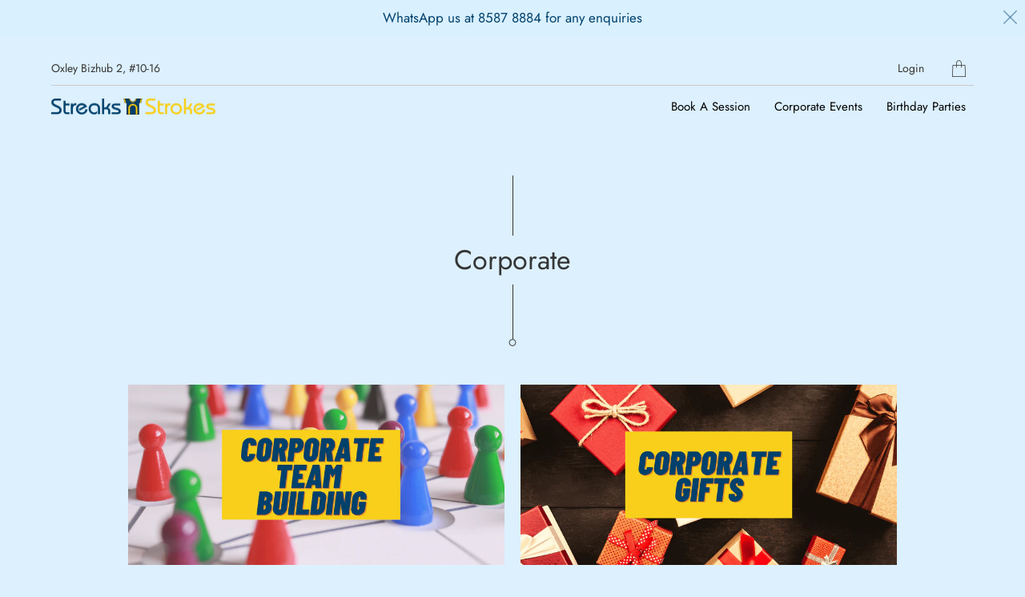

--- FILE ---
content_type: text/javascript
request_url: https://cdn.shopify.com/extensions/019b3a4e-139f-78d6-aab8-db977ad0aaa1/gallery-full-104/assets/typeMasonry.f875f55a.js
body_size: 6289
content:
var F=Object.defineProperty;var k=(x,c,f)=>c in x?F(x,c,{enumerable:!0,configurable:!0,writable:!0,value:f}):x[c]=f;var P=(x,c,f)=>(k(x,typeof c!="symbol"?c+"":c,f),f);import{A as Y,c as G,d as N}from"./xo-gallery.js";import q from"./typeStack.6f54c12a.js";import"./index.esm.f9024dee.js";import"./typeBase.a5d1e875.js";var R={exports:{}},B={exports:{}},L={exports:{}};(function(x){(function(c,f){x.exports?x.exports=f():c.EvEmitter=f()})(typeof window!="undefined"?window:Y,function(){function c(){}var f=c.prototype;return f.on=function(_,d){if(!(!_||!d)){var h=this._events=this._events||{},a=h[_]=h[_]||[];return a.indexOf(d)==-1&&a.push(d),this}},f.once=function(_,d){if(!(!_||!d)){this.on(_,d);var h=this._onceEvents=this._onceEvents||{},a=h[_]=h[_]||{};return a[d]=!0,this}},f.off=function(_,d){var h=this._events&&this._events[_];if(!(!h||!h.length)){var a=h.indexOf(d);return a!=-1&&h.splice(a,1),this}},f.emitEvent=function(_,d){var h=this._events&&this._events[_];if(!(!h||!h.length)){h=h.slice(0),d=d||[];for(var a=this._onceEvents&&this._onceEvents[_],o=0;o<h.length;o++){var s=h[o],p=a&&a[s];p&&(this.off(_,s),delete a[s]),s.apply(this,d)}return this}},f.allOff=function(){delete this._events,delete this._onceEvents},c})})(L);var C={exports:{}};/*!
 * getSize v2.0.3
 * measure size of elements
 * MIT license
 */(function(x){(function(c,f){x.exports?x.exports=f():c.getSize=f()})(window,function(){function f(n){var E=parseFloat(n),v=n.indexOf("%")==-1&&!isNaN(E);return v&&E}function _(){}var d=typeof console=="undefined"?_:function(n){console.error(n)},h=["paddingLeft","paddingRight","paddingTop","paddingBottom","marginLeft","marginRight","marginTop","marginBottom","borderLeftWidth","borderRightWidth","borderTopWidth","borderBottomWidth"],a=h.length;function o(){for(var n={width:0,height:0,innerWidth:0,innerHeight:0,outerWidth:0,outerHeight:0},E=0;E<a;E++){var v=h[E];n[v]=0}return n}function s(n){var E=getComputedStyle(n);return E||d("Style returned "+E+". Are you running this code in a hidden iframe on Firefox? See https://bit.ly/getsizebug1"),E}var p=!1,m;function u(){if(!p){p=!0;var n=document.createElement("div");n.style.width="200px",n.style.padding="1px 2px 3px 4px",n.style.borderStyle="solid",n.style.borderWidth="1px 2px 3px 4px",n.style.boxSizing="border-box";var E=document.body||document.documentElement;E.appendChild(n);var v=s(n);m=Math.round(f(v.width))==200,y.isBoxSizeOuter=m,E.removeChild(n)}}function y(n){if(u(),typeof n=="string"&&(n=document.querySelector(n)),!(!n||typeof n!="object"||!n.nodeType)){var E=s(n);if(E.display=="none")return o();var v={};v.width=n.offsetWidth,v.height=n.offsetHeight;for(var e=v.isBorderBox=E.boxSizing=="border-box",t=0;t<a;t++){var i=h[t],r=E[i],l=parseFloat(r);v[i]=isNaN(l)?0:l}var g=v.paddingLeft+v.paddingRight,z=v.paddingTop+v.paddingBottom,T=v.marginLeft+v.marginRight,S=v.marginTop+v.marginBottom,b=v.borderLeftWidth+v.borderRightWidth,I=v.borderTopWidth+v.borderBottomWidth,W=e&&m,O=f(E.width);O!==!1&&(v.width=O+(W?0:g+b));var M=f(E.height);return M!==!1&&(v.height=M+(W?0:z+I)),v.innerWidth=v.width-(g+b),v.innerHeight=v.height-(z+I),v.outerWidth=v.width+T,v.outerHeight=v.height+S,v}}return y})})(C);var H={exports:{}},A={exports:{}};(function(x){(function(c,f){x.exports?x.exports=f():c.matchesSelector=f()})(window,function(){var f=function(){var _=window.Element.prototype;if(_.matches)return"matches";if(_.matchesSelector)return"matchesSelector";for(var d=["webkit","moz","ms","o"],h=0;h<d.length;h++){var a=d[h],o=a+"MatchesSelector";if(_[o])return o}}();return function(d,h){return d[f](h)}})})(A);(function(x){(function(c,f){x.exports?x.exports=f(c,A.exports):c.fizzyUIUtils=f(c,c.matchesSelector)})(window,function(f,_){var d={};d.extend=function(o,s){for(var p in s)o[p]=s[p];return o},d.modulo=function(o,s){return(o%s+s)%s};var h=Array.prototype.slice;d.makeArray=function(o){if(Array.isArray(o))return o;if(o==null)return[];var s=typeof o=="object"&&typeof o.length=="number";return s?h.call(o):[o]},d.removeFrom=function(o,s){var p=o.indexOf(s);p!=-1&&o.splice(p,1)},d.getParent=function(o,s){for(;o.parentNode&&o!=document.body;)if(o=o.parentNode,_(o,s))return o},d.getQueryElement=function(o){return typeof o=="string"?document.querySelector(o):o},d.handleEvent=function(o){var s="on"+o.type;this[s]&&this[s](o)},d.filterFindElements=function(o,s){o=d.makeArray(o);var p=[];return o.forEach(function(m){if(m instanceof HTMLElement){if(!s){p.push(m);return}_(m,s)&&p.push(m);for(var u=m.querySelectorAll(s),y=0;y<u.length;y++)p.push(u[y])}}),p},d.debounceMethod=function(o,s,p){p=p||100;var m=o.prototype[s],u=s+"Timeout";o.prototype[s]=function(){var y=this[u];clearTimeout(y);var n=arguments,E=this;this[u]=setTimeout(function(){m.apply(E,n),delete E[u]},p)}},d.docReady=function(o){var s=document.readyState;s=="complete"||s=="interactive"?setTimeout(o):document.addEventListener("DOMContentLoaded",o)},d.toDashed=function(o){return o.replace(/(.)([A-Z])/g,function(s,p,m){return p+"-"+m}).toLowerCase()};var a=f.console;return d.htmlInit=function(o,s){d.docReady(function(){var p=d.toDashed(s),m="data-"+p,u=document.querySelectorAll("["+m+"]"),y=document.querySelectorAll(".js-"+p),n=d.makeArray(u).concat(d.makeArray(y)),E=m+"-options",v=f.jQuery;n.forEach(function(e){var t=e.getAttribute(m)||e.getAttribute(E),i;try{i=t&&JSON.parse(t)}catch(l){a&&a.error("Error parsing "+m+" on "+e.className+": "+l);return}var r=new o(e,i);v&&v.data(e,s,r)})})},d})})(H);var D={exports:{}};(function(x){(function(c,f){x.exports?x.exports=f(L.exports,C.exports):(c.Outlayer={},c.Outlayer.Item=f(c.EvEmitter,c.getSize))})(window,function(f,_){function d(e){for(var t in e)return!1;return t=null,!0}var h=document.documentElement.style,a=typeof h.transition=="string"?"transition":"WebkitTransition",o=typeof h.transform=="string"?"transform":"WebkitTransform",s={WebkitTransition:"webkitTransitionEnd",transition:"transitionend"}[a],p={transform:o,transition:a,transitionDuration:a+"Duration",transitionProperty:a+"Property",transitionDelay:a+"Delay"};function m(e,t){!e||(this.element=e,this.layout=t,this.position={x:0,y:0},this._create())}var u=m.prototype=Object.create(f.prototype);u.constructor=m,u._create=function(){this._transn={ingProperties:{},clean:{},onEnd:{}},this.css({position:"absolute"})},u.handleEvent=function(e){var t="on"+e.type;this[t]&&this[t](e)},u.getSize=function(){this.size=_(this.element)},u.css=function(e){var t=this.element.style;for(var i in e){var r=p[i]||i;t[r]=e[i]}},u.getPosition=function(){var e=getComputedStyle(this.element),t=this.layout._getOption("originLeft"),i=this.layout._getOption("originTop"),r=e[t?"left":"right"],l=e[i?"top":"bottom"],g=parseFloat(r),z=parseFloat(l),T=this.layout.size;r.indexOf("%")!=-1&&(g=g/100*T.width),l.indexOf("%")!=-1&&(z=z/100*T.height),g=isNaN(g)?0:g,z=isNaN(z)?0:z,g-=t?T.paddingLeft:T.paddingRight,z-=i?T.paddingTop:T.paddingBottom,this.position.x=g,this.position.y=z},u.layoutPosition=function(){var e=this.layout.size,t={},i=this.layout._getOption("originLeft"),r=this.layout._getOption("originTop"),l=i?"paddingLeft":"paddingRight",g=i?"left":"right",z=i?"right":"left",T=this.position.x+e[l];t[g]=this.getXValue(T),t[z]="";var S=r?"paddingTop":"paddingBottom",b=r?"top":"bottom",I=r?"bottom":"top",W=this.position.y+e[S];t[b]=this.getYValue(W),t[I]="",this.css(t),this.emitEvent("layout",[this])},u.getXValue=function(e){var t=this.layout._getOption("horizontal");return this.layout.options.percentPosition&&!t?e/this.layout.size.width*100+"%":e+"px"},u.getYValue=function(e){var t=this.layout._getOption("horizontal");return this.layout.options.percentPosition&&t?e/this.layout.size.height*100+"%":e+"px"},u._transitionTo=function(e,t){this.getPosition();var i=this.position.x,r=this.position.y,l=e==this.position.x&&t==this.position.y;if(this.setPosition(e,t),l&&!this.isTransitioning){this.layoutPosition();return}var g=e-i,z=t-r,T={};T.transform=this.getTranslate(g,z),this.transition({to:T,onTransitionEnd:{transform:this.layoutPosition},isCleaning:!0})},u.getTranslate=function(e,t){var i=this.layout._getOption("originLeft"),r=this.layout._getOption("originTop");return e=i?e:-e,t=r?t:-t,"translate3d("+e+"px, "+t+"px, 0)"},u.goTo=function(e,t){this.setPosition(e,t),this.layoutPosition()},u.moveTo=u._transitionTo,u.setPosition=function(e,t){this.position.x=parseFloat(e),this.position.y=parseFloat(t)},u._nonTransition=function(e){this.css(e.to),e.isCleaning&&this._removeStyles(e.to);for(var t in e.onTransitionEnd)e.onTransitionEnd[t].call(this)},u.transition=function(e){if(!parseFloat(this.layout.options.transitionDuration)){this._nonTransition(e);return}var t=this._transn;for(var i in e.onTransitionEnd)t.onEnd[i]=e.onTransitionEnd[i];for(i in e.to)t.ingProperties[i]=!0,e.isCleaning&&(t.clean[i]=!0);e.from&&(this.css(e.from),this.element.offsetHeight),this.enableTransition(e.to),this.css(e.to),this.isTransitioning=!0};function y(e){return e.replace(/([A-Z])/g,function(t){return"-"+t.toLowerCase()})}var n="opacity,"+y(o);u.enableTransition=function(){if(!this.isTransitioning){var e=this.layout.options.transitionDuration;e=typeof e=="number"?e+"ms":e,this.css({transitionProperty:n,transitionDuration:e,transitionDelay:this.staggerDelay||0}),this.element.addEventListener(s,this,!1)}},u.onwebkitTransitionEnd=function(e){this.ontransitionend(e)},u.onotransitionend=function(e){this.ontransitionend(e)};var E={"-webkit-transform":"transform"};u.ontransitionend=function(e){if(e.target===this.element){var t=this._transn,i=E[e.propertyName]||e.propertyName;if(delete t.ingProperties[i],d(t.ingProperties)&&this.disableTransition(),i in t.clean&&(this.element.style[e.propertyName]="",delete t.clean[i]),i in t.onEnd){var r=t.onEnd[i];r.call(this),delete t.onEnd[i]}this.emitEvent("transitionEnd",[this])}},u.disableTransition=function(){this.removeTransitionStyles(),this.element.removeEventListener(s,this,!1),this.isTransitioning=!1},u._removeStyles=function(e){var t={};for(var i in e)t[i]="";this.css(t)};var v={transitionProperty:"",transitionDuration:"",transitionDelay:""};return u.removeTransitionStyles=function(){this.css(v)},u.stagger=function(e){e=isNaN(e)?0:e,this.staggerDelay=e+"ms"},u.removeElem=function(){this.element.parentNode.removeChild(this.element),this.css({display:""}),this.emitEvent("remove",[this])},u.remove=function(){if(!a||!parseFloat(this.layout.options.transitionDuration)){this.removeElem();return}this.once("transitionEnd",function(){this.removeElem()}),this.hide()},u.reveal=function(){delete this.isHidden,this.css({display:""});var e=this.layout.options,t={},i=this.getHideRevealTransitionEndProperty("visibleStyle");t[i]=this.onRevealTransitionEnd,this.transition({from:e.hiddenStyle,to:e.visibleStyle,isCleaning:!0,onTransitionEnd:t})},u.onRevealTransitionEnd=function(){this.isHidden||this.emitEvent("reveal")},u.getHideRevealTransitionEndProperty=function(e){var t=this.layout.options[e];if(t.opacity)return"opacity";for(var i in t)return i},u.hide=function(){this.isHidden=!0,this.css({display:""});var e=this.layout.options,t={},i=this.getHideRevealTransitionEndProperty("hiddenStyle");t[i]=this.onHideTransitionEnd,this.transition({from:e.visibleStyle,to:e.hiddenStyle,isCleaning:!0,onTransitionEnd:t})},u.onHideTransitionEnd=function(){this.isHidden&&(this.css({display:"none"}),this.emitEvent("hide"))},u.destroy=function(){this.css({position:"",left:"",right:"",top:"",bottom:"",transition:"",transform:""})},m})})(D);/*!
 * Outlayer v2.1.1
 * the brains and guts of a layout library
 * MIT license
 */(function(x){(function(c,f){x.exports?x.exports=f(c,L.exports,C.exports,H.exports,D.exports):c.Outlayer=f(c,c.EvEmitter,c.getSize,c.fizzyUIUtils,c.Outlayer.Item)})(window,function(f,_,d,h,a){var o=f.console,s=f.jQuery,p=function(){},m=0,u={};function y(t,i){var r=h.getQueryElement(t);if(!r){o&&o.error("Bad element for "+this.constructor.namespace+": "+(r||t));return}this.element=r,s&&(this.$element=s(this.element)),this.options=h.extend({},this.constructor.defaults),this.option(i);var l=++m;this.element.outlayerGUID=l,u[l]=this,this._create();var g=this._getOption("initLayout");g&&this.layout()}y.namespace="outlayer",y.Item=a,y.defaults={containerStyle:{position:"relative"},initLayout:!0,originLeft:!0,originTop:!0,resize:!0,resizeContainer:!0,transitionDuration:"0.4s",hiddenStyle:{opacity:0,transform:"scale(0.001)"},visibleStyle:{opacity:1,transform:"scale(1)"}};var n=y.prototype;h.extend(n,_.prototype),n.option=function(t){h.extend(this.options,t)},n._getOption=function(t){var i=this.constructor.compatOptions[t];return i&&this.options[i]!==void 0?this.options[i]:this.options[t]},y.compatOptions={initLayout:"isInitLayout",horizontal:"isHorizontal",layoutInstant:"isLayoutInstant",originLeft:"isOriginLeft",originTop:"isOriginTop",resize:"isResizeBound",resizeContainer:"isResizingContainer"},n._create=function(){this.reloadItems(),this.stamps=[],this.stamp(this.options.stamp),h.extend(this.element.style,this.options.containerStyle);var t=this._getOption("resize");t&&this.bindResize()},n.reloadItems=function(){this.items=this._itemize(this.element.children)},n._itemize=function(t){for(var i=this._filterFindItemElements(t),r=this.constructor.Item,l=[],g=0;g<i.length;g++){var z=i[g],T=new r(z,this);l.push(T)}return l},n._filterFindItemElements=function(t){return h.filterFindElements(t,this.options.itemSelector)},n.getItemElements=function(){return this.items.map(function(t){return t.element})},n.layout=function(){this._resetLayout(),this._manageStamps();var t=this._getOption("layoutInstant"),i=t!==void 0?t:!this._isLayoutInited;this.layoutItems(this.items,i),this._isLayoutInited=!0},n._init=n.layout,n._resetLayout=function(){this.getSize()},n.getSize=function(){this.size=d(this.element)},n._getMeasurement=function(t,i){var r=this.options[t],l;r?(typeof r=="string"?l=this.element.querySelector(r):r instanceof HTMLElement&&(l=r),this[t]=l?d(l)[i]:r):this[t]=0},n.layoutItems=function(t,i){t=this._getItemsForLayout(t),this._layoutItems(t,i),this._postLayout()},n._getItemsForLayout=function(t){return t.filter(function(i){return!i.isIgnored})},n._layoutItems=function(t,i){if(this._emitCompleteOnItems("layout",t),!(!t||!t.length)){var r=[];t.forEach(function(l){var g=this._getItemLayoutPosition(l);g.item=l,g.isInstant=i||l.isLayoutInstant,r.push(g)},this),this._processLayoutQueue(r)}},n._getItemLayoutPosition=function(){return{x:0,y:0}},n._processLayoutQueue=function(t){this.updateStagger(),t.forEach(function(i,r){this._positionItem(i.item,i.x,i.y,i.isInstant,r)},this)},n.updateStagger=function(){var t=this.options.stagger;if(t==null){this.stagger=0;return}return this.stagger=e(t),this.stagger},n._positionItem=function(t,i,r,l,g){l?t.goTo(i,r):(t.stagger(g*this.stagger),t.moveTo(i,r))},n._postLayout=function(){this.resizeContainer()},n.resizeContainer=function(){var t=this._getOption("resizeContainer");if(!!t){var i=this._getContainerSize();i&&(this._setContainerMeasure(i.width,!0),this._setContainerMeasure(i.height,!1))}},n._getContainerSize=p,n._setContainerMeasure=function(t,i){if(t!==void 0){var r=this.size;r.isBorderBox&&(t+=i?r.paddingLeft+r.paddingRight+r.borderLeftWidth+r.borderRightWidth:r.paddingBottom+r.paddingTop+r.borderTopWidth+r.borderBottomWidth),t=Math.max(t,0),this.element.style[i?"width":"height"]=t+"px"}},n._emitCompleteOnItems=function(t,i){var r=this;function l(){r.dispatchEvent(t+"Complete",null,[i])}var g=i.length;if(!i||!g){l();return}var z=0;function T(){z++,z==g&&l()}i.forEach(function(S){S.once(t,T)})},n.dispatchEvent=function(t,i,r){var l=i?[i].concat(r):r;if(this.emitEvent(t,l),s)if(this.$element=this.$element||s(this.element),i){var g=s.Event(i);g.type=t,this.$element.trigger(g,r)}else this.$element.trigger(t,r)},n.ignore=function(t){var i=this.getItem(t);i&&(i.isIgnored=!0)},n.unignore=function(t){var i=this.getItem(t);i&&delete i.isIgnored},n.stamp=function(t){t=this._find(t),!!t&&(this.stamps=this.stamps.concat(t),t.forEach(this.ignore,this))},n.unstamp=function(t){t=this._find(t),!!t&&t.forEach(function(i){h.removeFrom(this.stamps,i),this.unignore(i)},this)},n._find=function(t){if(!!t)return typeof t=="string"&&(t=this.element.querySelectorAll(t)),t=h.makeArray(t),t},n._manageStamps=function(){!this.stamps||!this.stamps.length||(this._getBoundingRect(),this.stamps.forEach(this._manageStamp,this))},n._getBoundingRect=function(){var t=this.element.getBoundingClientRect(),i=this.size;this._boundingRect={left:t.left+i.paddingLeft+i.borderLeftWidth,top:t.top+i.paddingTop+i.borderTopWidth,right:t.right-(i.paddingRight+i.borderRightWidth),bottom:t.bottom-(i.paddingBottom+i.borderBottomWidth)}},n._manageStamp=p,n._getElementOffset=function(t){var i=t.getBoundingClientRect(),r=this._boundingRect,l=d(t),g={left:i.left-r.left-l.marginLeft,top:i.top-r.top-l.marginTop,right:r.right-i.right-l.marginRight,bottom:r.bottom-i.bottom-l.marginBottom};return g},n.handleEvent=h.handleEvent,n.bindResize=function(){f.addEventListener("resize",this),this.isResizeBound=!0},n.unbindResize=function(){f.removeEventListener("resize",this),this.isResizeBound=!1},n.onresize=function(){this.resize()},h.debounceMethod(y,"onresize",100),n.resize=function(){!this.isResizeBound||!this.needsResizeLayout()||this.layout()},n.needsResizeLayout=function(){var t=d(this.element),i=this.size&&t;return i&&t.innerWidth!==this.size.innerWidth},n.addItems=function(t){var i=this._itemize(t);return i.length&&(this.items=this.items.concat(i)),i},n.appended=function(t){var i=this.addItems(t);!i.length||(this.layoutItems(i,!0),this.reveal(i))},n.prepended=function(t){var i=this._itemize(t);if(!!i.length){var r=this.items.slice(0);this.items=i.concat(r),this._resetLayout(),this._manageStamps(),this.layoutItems(i,!0),this.reveal(i),this.layoutItems(r)}},n.reveal=function(t){if(this._emitCompleteOnItems("reveal",t),!(!t||!t.length)){var i=this.updateStagger();t.forEach(function(r,l){r.stagger(l*i),r.reveal()})}},n.hide=function(t){if(this._emitCompleteOnItems("hide",t),!(!t||!t.length)){var i=this.updateStagger();t.forEach(function(r,l){r.stagger(l*i),r.hide()})}},n.revealItemElements=function(t){var i=this.getItems(t);this.reveal(i)},n.hideItemElements=function(t){var i=this.getItems(t);this.hide(i)},n.getItem=function(t){for(var i=0;i<this.items.length;i++){var r=this.items[i];if(r.element==t)return r}},n.getItems=function(t){t=h.makeArray(t);var i=[];return t.forEach(function(r){var l=this.getItem(r);l&&i.push(l)},this),i},n.remove=function(t){var i=this.getItems(t);this._emitCompleteOnItems("remove",i),!(!i||!i.length)&&i.forEach(function(r){r.remove(),h.removeFrom(this.items,r)},this)},n.destroy=function(){var t=this.element.style;t.height="",t.position="",t.width="",this.items.forEach(function(r){r.destroy()}),this.unbindResize();var i=this.element.outlayerGUID;delete u[i],delete this.element.outlayerGUID,s&&s.removeData(this.element,this.constructor.namespace)},y.data=function(t){t=h.getQueryElement(t);var i=t&&t.outlayerGUID;return i&&u[i]},y.create=function(t,i){var r=E(y);return r.defaults=h.extend({},y.defaults),h.extend(r.defaults,i),r.compatOptions=h.extend({},y.compatOptions),r.namespace=t,r.data=y.data,r.Item=E(a),h.htmlInit(r,t),s&&s.bridget&&s.bridget(t,r),r};function E(t){function i(){t.apply(this,arguments)}return i.prototype=Object.create(t.prototype),i.prototype.constructor=i,i}var v={ms:1,s:1e3};function e(t){if(typeof t=="number")return t;var i=t.match(/(^\d*\.?\d*)(\w*)/),r=i&&i[1],l=i&&i[2];if(!r.length)return 0;r=parseFloat(r);var g=v[l]||1;return r*g}return y.Item=a,y})})(B);/*!
 * Masonry v4.2.2
 * Cascading grid layout library
 * https://masonry.desandro.com
 * MIT License
 * by David DeSandro
 */(function(x){(function(c,f){x.exports?x.exports=f(B.exports,C.exports):c.Masonry=f(c.Outlayer,c.getSize)})(window,function(f,_){var d=f.create("masonry");d.compatOptions.fitWidth="isFitWidth";var h=d.prototype;return h._resetLayout=function(){this.getSize(),this._getMeasurement("columnWidth","outerWidth"),this._getMeasurement("gutter","outerWidth"),this.measureColumns(),this.colYs=[];for(var a=0;a<this.cols;a++)this.colYs.push(0);this.maxY=0,this.horizontalColIndex=0},h.measureColumns=function(){if(this.getContainerWidth(),!this.columnWidth){var a=this.items[0],o=a&&a.element;this.columnWidth=o&&_(o).outerWidth||this.containerWidth}var s=this.columnWidth+=this.gutter,p=this.containerWidth+this.gutter,m=p/s,u=s-p%s,y=u&&u<1?"round":"floor";m=Math[y](m),this.cols=Math.max(m,1)},h.getContainerWidth=function(){var a=this._getOption("fitWidth"),o=a?this.element.parentNode:this.element,s=_(o);this.containerWidth=s&&s.innerWidth},h._getItemLayoutPosition=function(a){a.getSize();var o=a.size.outerWidth%this.columnWidth,s=o&&o<1?"round":"ceil",p=Math[s](a.size.outerWidth/this.columnWidth);p=Math.min(p,this.cols);for(var m=this.options.horizontalOrder?"_getHorizontalColPosition":"_getTopColPosition",u=this[m](p,a),y={x:this.columnWidth*u.col,y:u.y},n=u.y+a.size.outerHeight,E=p+u.col,v=u.col;v<E;v++)this.colYs[v]=n;return y},h._getTopColPosition=function(a){var o=this._getTopColGroup(a),s=Math.min.apply(Math,o);return{col:o.indexOf(s),y:s}},h._getTopColGroup=function(a){if(a<2)return this.colYs;for(var o=[],s=this.cols+1-a,p=0;p<s;p++)o[p]=this._getColGroupY(p,a);return o},h._getColGroupY=function(a,o){if(o<2)return this.colYs[a];var s=this.colYs.slice(a,a+o);return Math.max.apply(Math,s)},h._getHorizontalColPosition=function(a,o){var s=this.horizontalColIndex%this.cols,p=a>1&&s+a>this.cols;s=p?0:s;var m=o.size.outerWidth&&o.size.outerHeight;return this.horizontalColIndex=m?s+a:this.horizontalColIndex,{col:s,y:this._getColGroupY(s,a)}},h._manageStamp=function(a){var o=_(a),s=this._getElementOffset(a),p=this._getOption("originLeft"),m=p?s.left:s.right,u=m+o.outerWidth,y=Math.floor(m/this.columnWidth);y=Math.max(0,y);var n=Math.floor(u/this.columnWidth);n-=u%this.columnWidth?0:1,n=Math.min(this.cols-1,n);for(var E=this._getOption("originTop"),v=(E?s.top:s.bottom)+o.outerHeight,e=y;e<=n;e++)this.colYs[e]=Math.max(v,this.colYs[e])},h._getContainerSize=function(){this.maxY=Math.max.apply(Math,this.colYs);var a={height:this.maxY};return this._getOption("fitWidth")&&(a.width=this._getContainerFitWidth()),a},h._getContainerFitWidth=function(){for(var a=0,o=this.cols;--o&&this.colYs[o]===0;)a++;return(this.cols-a)*this.columnWidth-this.gutter},h.needsResizeLayout=function(){var a=this.containerWidth;return this.getContainerWidth(),a!=this.containerWidth},d})})(R);var U=R.exports;class $ extends q{constructor(){super(...arguments);P(this,"masonry")}appendMasonry(c){this.masonry&&this.masonry.appended(c)}processMasonry(){if(this.data.type!=="stack"&&this.getCols()>1){const{galleryWrapper:c}=this;this.masonry=new U(c,{columnWidth:this.getGridWidth(),itemSelector:".xo-grid-item",resize:!1});const{design:f}=this.data;f.imgHover&&f.imgHover!=="none"&&G(".xo-grid-item",c).forEach(d=>{d.classList.add(`xo-img-hover-${f.imgHover}`)})}}processFilterMasonry(){this.data.type!=="stack"&&(this.masonry?this.masonry.layout():this.processMasonry())}processResponsiveMasonry(){this.data.type!=="stack"&&(this.masonry&&this.masonry.destroy(),this.processMasonry())}getCols(){const c=N();return this.data.responsive[c].col}}export{$ as default};


--- FILE ---
content_type: text/javascript
request_url: https://cdn.shopify.com/extensions/019b3a4e-139f-78d6-aab8-db977ad0aaa1/gallery-full-104/assets/dataFetcher.0f40419d.js
body_size: -504
content:
import{g as l,a as e,b as s}from"./xo-gallery.js";const n=async(o,t)=>{try{if(t){const a=`${Shopify.routes&&Shopify.routes.root?Shopify.routes.root:"/"}products/${t}.js?${l()}`;return e.fetch(a)}const r=s(o);return e.fetch(r)}catch(r){return console.error("Error fetching gallery data:",r),{shuffle:{enable:!1}}}};export{n as fetchGalleryData};


--- FILE ---
content_type: text/javascript
request_url: https://cdn.shopify.com/extensions/019b3a4e-139f-78d6-aab8-db977ad0aaa1/gallery-full-104/assets/index.esm.f9024dee.js
body_size: -370
content:
function x(c,o,t){var v,l,r;o===void 0&&(o=50),t===void 0&&(t={});var f=(v=t.isImmediate)!=null&&v,i=(l=t.callback)!=null&&l,u=t.maxWait,s=Date.now(),n=[];function w(){if(u!==void 0){var e=Date.now()-s;if(e+o>=u)return u-e}return o}var d=function(){var e=[].slice.call(arguments),a=this;return new Promise(function(m,D){var T=f&&r===void 0;if(r!==void 0&&clearTimeout(r),r=setTimeout(function(){if(r=void 0,s=Date.now(),!f){var h=c.apply(a,e);i&&i(h),n.forEach(function(j){return(0,j.resolve)(h)}),n=[]}},w()),T){var p=c.apply(a,e);return i&&i(p),m(p)}n.push({resolve:m,reject:D})})};return d.cancel=function(e){r!==void 0&&clearTimeout(r),n.forEach(function(a){return(0,a.reject)(e)}),n=[]},d}export{x as r};
